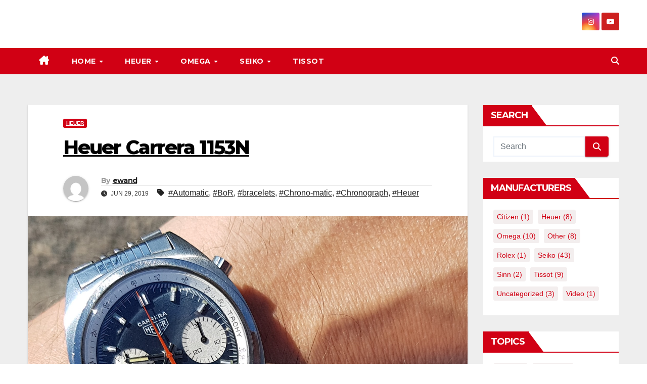

--- FILE ---
content_type: text/html; charset=UTF-8
request_url: https://www.vintagewatchadvisors.com/blog/2019/06/29/heuer-carrera-1153n/
body_size: 19168
content:
<!DOCTYPE html>
<html lang="en-GB">
<head>
<meta charset="UTF-8">
<meta name="viewport" content="width=device-width, initial-scale=1">
<link rel="profile" href="http://gmpg.org/xfn/11">
<title>Heuer Carrera 1153N &#8211; Vintage Watch Advisors</title>
<meta name='robots' content='max-image-preview:large' />
<link rel='dns-prefetch' href='//fonts.googleapis.com' />
<link rel="alternate" type="application/rss+xml" title="Vintage Watch Advisors &raquo; Feed" href="https://www.vintagewatchadvisors.com/feed/" />
<link rel="alternate" type="application/rss+xml" title="Vintage Watch Advisors &raquo; Comments Feed" href="https://www.vintagewatchadvisors.com/comments/feed/" />
<link rel="alternate" type="application/rss+xml" title="Vintage Watch Advisors &raquo; Heuer Carrera 1153N Comments Feed" href="https://www.vintagewatchadvisors.com/blog/2019/06/29/heuer-carrera-1153n/feed/" />
<link rel="alternate" title="oEmbed (JSON)" type="application/json+oembed" href="https://www.vintagewatchadvisors.com/wp-json/oembed/1.0/embed?url=https%3A%2F%2Fwww.vintagewatchadvisors.com%2Fblog%2F2019%2F06%2F29%2Fheuer-carrera-1153n%2F" />
<link rel="alternate" title="oEmbed (XML)" type="text/xml+oembed" href="https://www.vintagewatchadvisors.com/wp-json/oembed/1.0/embed?url=https%3A%2F%2Fwww.vintagewatchadvisors.com%2Fblog%2F2019%2F06%2F29%2Fheuer-carrera-1153n%2F&#038;format=xml" />
<style id='wp-img-auto-sizes-contain-inline-css'>
img:is([sizes=auto i],[sizes^="auto," i]){contain-intrinsic-size:3000px 1500px}
/*# sourceURL=wp-img-auto-sizes-contain-inline-css */
</style>
<link rel='stylesheet' id='dashicons-css' href='https://www.vintagewatchadvisors.com/wp-includes/css/dashicons.css?ver=6.9' media='all' />
<link rel='stylesheet' id='post-views-counter-frontend-css' href='/wp-content/plugins/post-views-counter/css/frontend.css?ver=1.7.3' media='all' />
<style id='wp-emoji-styles-inline-css'>

	img.wp-smiley, img.emoji {
		display: inline !important;
		border: none !important;
		box-shadow: none !important;
		height: 1em !important;
		width: 1em !important;
		margin: 0 0.07em !important;
		vertical-align: -0.1em !important;
		background: none !important;
		padding: 0 !important;
	}
/*# sourceURL=wp-emoji-styles-inline-css */
</style>
<style id='wp-block-library-inline-css'>
:root{
  --wp-block-synced-color:#7a00df;
  --wp-block-synced-color--rgb:122, 0, 223;
  --wp-bound-block-color:var(--wp-block-synced-color);
  --wp-editor-canvas-background:#ddd;
  --wp-admin-theme-color:#007cba;
  --wp-admin-theme-color--rgb:0, 124, 186;
  --wp-admin-theme-color-darker-10:#006ba1;
  --wp-admin-theme-color-darker-10--rgb:0, 107, 160.5;
  --wp-admin-theme-color-darker-20:#005a87;
  --wp-admin-theme-color-darker-20--rgb:0, 90, 135;
  --wp-admin-border-width-focus:2px;
}
@media (min-resolution:192dpi){
  :root{
    --wp-admin-border-width-focus:1.5px;
  }
}
.wp-element-button{
  cursor:pointer;
}

:root .has-very-light-gray-background-color{
  background-color:#eee;
}
:root .has-very-dark-gray-background-color{
  background-color:#313131;
}
:root .has-very-light-gray-color{
  color:#eee;
}
:root .has-very-dark-gray-color{
  color:#313131;
}
:root .has-vivid-green-cyan-to-vivid-cyan-blue-gradient-background{
  background:linear-gradient(135deg, #00d084, #0693e3);
}
:root .has-purple-crush-gradient-background{
  background:linear-gradient(135deg, #34e2e4, #4721fb 50%, #ab1dfe);
}
:root .has-hazy-dawn-gradient-background{
  background:linear-gradient(135deg, #faaca8, #dad0ec);
}
:root .has-subdued-olive-gradient-background{
  background:linear-gradient(135deg, #fafae1, #67a671);
}
:root .has-atomic-cream-gradient-background{
  background:linear-gradient(135deg, #fdd79a, #004a59);
}
:root .has-nightshade-gradient-background{
  background:linear-gradient(135deg, #330968, #31cdcf);
}
:root .has-midnight-gradient-background{
  background:linear-gradient(135deg, #020381, #2874fc);
}
:root{
  --wp--preset--font-size--normal:16px;
  --wp--preset--font-size--huge:42px;
}

.has-regular-font-size{
  font-size:1em;
}

.has-larger-font-size{
  font-size:2.625em;
}

.has-normal-font-size{
  font-size:var(--wp--preset--font-size--normal);
}

.has-huge-font-size{
  font-size:var(--wp--preset--font-size--huge);
}

.has-text-align-center{
  text-align:center;
}

.has-text-align-left{
  text-align:left;
}

.has-text-align-right{
  text-align:right;
}

.has-fit-text{
  white-space:nowrap !important;
}

#end-resizable-editor-section{
  display:none;
}

.aligncenter{
  clear:both;
}

.items-justified-left{
  justify-content:flex-start;
}

.items-justified-center{
  justify-content:center;
}

.items-justified-right{
  justify-content:flex-end;
}

.items-justified-space-between{
  justify-content:space-between;
}

.screen-reader-text{
  border:0;
  clip-path:inset(50%);
  height:1px;
  margin:-1px;
  overflow:hidden;
  padding:0;
  position:absolute;
  width:1px;
  word-wrap:normal !important;
}

.screen-reader-text:focus{
  background-color:#ddd;
  clip-path:none;
  color:#444;
  display:block;
  font-size:1em;
  height:auto;
  left:5px;
  line-height:normal;
  padding:15px 23px 14px;
  text-decoration:none;
  top:5px;
  width:auto;
  z-index:100000;
}
html :where(.has-border-color){
  border-style:solid;
}

html :where([style*=border-top-color]){
  border-top-style:solid;
}

html :where([style*=border-right-color]){
  border-right-style:solid;
}

html :where([style*=border-bottom-color]){
  border-bottom-style:solid;
}

html :where([style*=border-left-color]){
  border-left-style:solid;
}

html :where([style*=border-width]){
  border-style:solid;
}

html :where([style*=border-top-width]){
  border-top-style:solid;
}

html :where([style*=border-right-width]){
  border-right-style:solid;
}

html :where([style*=border-bottom-width]){
  border-bottom-style:solid;
}

html :where([style*=border-left-width]){
  border-left-style:solid;
}
html :where(img[class*=wp-image-]){
  height:auto;
  max-width:100%;
}
:where(figure){
  margin:0 0 1em;
}

html :where(.is-position-sticky){
  --wp-admin--admin-bar--position-offset:var(--wp-admin--admin-bar--height, 0px);
}

@media screen and (max-width:600px){
  html :where(.is-position-sticky){
    --wp-admin--admin-bar--position-offset:0px;
  }
}

/*# sourceURL=wp-block-library-inline-css */
</style><style id='global-styles-inline-css'>
:root{--wp--preset--aspect-ratio--square: 1;--wp--preset--aspect-ratio--4-3: 4/3;--wp--preset--aspect-ratio--3-4: 3/4;--wp--preset--aspect-ratio--3-2: 3/2;--wp--preset--aspect-ratio--2-3: 2/3;--wp--preset--aspect-ratio--16-9: 16/9;--wp--preset--aspect-ratio--9-16: 9/16;--wp--preset--color--black: #000000;--wp--preset--color--cyan-bluish-gray: #abb8c3;--wp--preset--color--white: #ffffff;--wp--preset--color--pale-pink: #f78da7;--wp--preset--color--vivid-red: #cf2e2e;--wp--preset--color--luminous-vivid-orange: #ff6900;--wp--preset--color--luminous-vivid-amber: #fcb900;--wp--preset--color--light-green-cyan: #7bdcb5;--wp--preset--color--vivid-green-cyan: #00d084;--wp--preset--color--pale-cyan-blue: #8ed1fc;--wp--preset--color--vivid-cyan-blue: #0693e3;--wp--preset--color--vivid-purple: #9b51e0;--wp--preset--gradient--vivid-cyan-blue-to-vivid-purple: linear-gradient(135deg,rgb(6,147,227) 0%,rgb(155,81,224) 100%);--wp--preset--gradient--light-green-cyan-to-vivid-green-cyan: linear-gradient(135deg,rgb(122,220,180) 0%,rgb(0,208,130) 100%);--wp--preset--gradient--luminous-vivid-amber-to-luminous-vivid-orange: linear-gradient(135deg,rgb(252,185,0) 0%,rgb(255,105,0) 100%);--wp--preset--gradient--luminous-vivid-orange-to-vivid-red: linear-gradient(135deg,rgb(255,105,0) 0%,rgb(207,46,46) 100%);--wp--preset--gradient--very-light-gray-to-cyan-bluish-gray: linear-gradient(135deg,rgb(238,238,238) 0%,rgb(169,184,195) 100%);--wp--preset--gradient--cool-to-warm-spectrum: linear-gradient(135deg,rgb(74,234,220) 0%,rgb(151,120,209) 20%,rgb(207,42,186) 40%,rgb(238,44,130) 60%,rgb(251,105,98) 80%,rgb(254,248,76) 100%);--wp--preset--gradient--blush-light-purple: linear-gradient(135deg,rgb(255,206,236) 0%,rgb(152,150,240) 100%);--wp--preset--gradient--blush-bordeaux: linear-gradient(135deg,rgb(254,205,165) 0%,rgb(254,45,45) 50%,rgb(107,0,62) 100%);--wp--preset--gradient--luminous-dusk: linear-gradient(135deg,rgb(255,203,112) 0%,rgb(199,81,192) 50%,rgb(65,88,208) 100%);--wp--preset--gradient--pale-ocean: linear-gradient(135deg,rgb(255,245,203) 0%,rgb(182,227,212) 50%,rgb(51,167,181) 100%);--wp--preset--gradient--electric-grass: linear-gradient(135deg,rgb(202,248,128) 0%,rgb(113,206,126) 100%);--wp--preset--gradient--midnight: linear-gradient(135deg,rgb(2,3,129) 0%,rgb(40,116,252) 100%);--wp--preset--font-size--small: 13px;--wp--preset--font-size--medium: 20px;--wp--preset--font-size--large: 36px;--wp--preset--font-size--x-large: 42px;--wp--preset--spacing--20: 0.44rem;--wp--preset--spacing--30: 0.67rem;--wp--preset--spacing--40: 1rem;--wp--preset--spacing--50: 1.5rem;--wp--preset--spacing--60: 2.25rem;--wp--preset--spacing--70: 3.38rem;--wp--preset--spacing--80: 5.06rem;--wp--preset--shadow--natural: 6px 6px 9px rgba(0, 0, 0, 0.2);--wp--preset--shadow--deep: 12px 12px 50px rgba(0, 0, 0, 0.4);--wp--preset--shadow--sharp: 6px 6px 0px rgba(0, 0, 0, 0.2);--wp--preset--shadow--outlined: 6px 6px 0px -3px rgb(255, 255, 255), 6px 6px rgb(0, 0, 0);--wp--preset--shadow--crisp: 6px 6px 0px rgb(0, 0, 0);}:where(.is-layout-flex){gap: 0.5em;}:where(.is-layout-grid){gap: 0.5em;}body .is-layout-flex{display: flex;}.is-layout-flex{flex-wrap: wrap;align-items: center;}.is-layout-flex > :is(*, div){margin: 0;}body .is-layout-grid{display: grid;}.is-layout-grid > :is(*, div){margin: 0;}:where(.wp-block-columns.is-layout-flex){gap: 2em;}:where(.wp-block-columns.is-layout-grid){gap: 2em;}:where(.wp-block-post-template.is-layout-flex){gap: 1.25em;}:where(.wp-block-post-template.is-layout-grid){gap: 1.25em;}.has-black-color{color: var(--wp--preset--color--black) !important;}.has-cyan-bluish-gray-color{color: var(--wp--preset--color--cyan-bluish-gray) !important;}.has-white-color{color: var(--wp--preset--color--white) !important;}.has-pale-pink-color{color: var(--wp--preset--color--pale-pink) !important;}.has-vivid-red-color{color: var(--wp--preset--color--vivid-red) !important;}.has-luminous-vivid-orange-color{color: var(--wp--preset--color--luminous-vivid-orange) !important;}.has-luminous-vivid-amber-color{color: var(--wp--preset--color--luminous-vivid-amber) !important;}.has-light-green-cyan-color{color: var(--wp--preset--color--light-green-cyan) !important;}.has-vivid-green-cyan-color{color: var(--wp--preset--color--vivid-green-cyan) !important;}.has-pale-cyan-blue-color{color: var(--wp--preset--color--pale-cyan-blue) !important;}.has-vivid-cyan-blue-color{color: var(--wp--preset--color--vivid-cyan-blue) !important;}.has-vivid-purple-color{color: var(--wp--preset--color--vivid-purple) !important;}.has-black-background-color{background-color: var(--wp--preset--color--black) !important;}.has-cyan-bluish-gray-background-color{background-color: var(--wp--preset--color--cyan-bluish-gray) !important;}.has-white-background-color{background-color: var(--wp--preset--color--white) !important;}.has-pale-pink-background-color{background-color: var(--wp--preset--color--pale-pink) !important;}.has-vivid-red-background-color{background-color: var(--wp--preset--color--vivid-red) !important;}.has-luminous-vivid-orange-background-color{background-color: var(--wp--preset--color--luminous-vivid-orange) !important;}.has-luminous-vivid-amber-background-color{background-color: var(--wp--preset--color--luminous-vivid-amber) !important;}.has-light-green-cyan-background-color{background-color: var(--wp--preset--color--light-green-cyan) !important;}.has-vivid-green-cyan-background-color{background-color: var(--wp--preset--color--vivid-green-cyan) !important;}.has-pale-cyan-blue-background-color{background-color: var(--wp--preset--color--pale-cyan-blue) !important;}.has-vivid-cyan-blue-background-color{background-color: var(--wp--preset--color--vivid-cyan-blue) !important;}.has-vivid-purple-background-color{background-color: var(--wp--preset--color--vivid-purple) !important;}.has-black-border-color{border-color: var(--wp--preset--color--black) !important;}.has-cyan-bluish-gray-border-color{border-color: var(--wp--preset--color--cyan-bluish-gray) !important;}.has-white-border-color{border-color: var(--wp--preset--color--white) !important;}.has-pale-pink-border-color{border-color: var(--wp--preset--color--pale-pink) !important;}.has-vivid-red-border-color{border-color: var(--wp--preset--color--vivid-red) !important;}.has-luminous-vivid-orange-border-color{border-color: var(--wp--preset--color--luminous-vivid-orange) !important;}.has-luminous-vivid-amber-border-color{border-color: var(--wp--preset--color--luminous-vivid-amber) !important;}.has-light-green-cyan-border-color{border-color: var(--wp--preset--color--light-green-cyan) !important;}.has-vivid-green-cyan-border-color{border-color: var(--wp--preset--color--vivid-green-cyan) !important;}.has-pale-cyan-blue-border-color{border-color: var(--wp--preset--color--pale-cyan-blue) !important;}.has-vivid-cyan-blue-border-color{border-color: var(--wp--preset--color--vivid-cyan-blue) !important;}.has-vivid-purple-border-color{border-color: var(--wp--preset--color--vivid-purple) !important;}.has-vivid-cyan-blue-to-vivid-purple-gradient-background{background: var(--wp--preset--gradient--vivid-cyan-blue-to-vivid-purple) !important;}.has-light-green-cyan-to-vivid-green-cyan-gradient-background{background: var(--wp--preset--gradient--light-green-cyan-to-vivid-green-cyan) !important;}.has-luminous-vivid-amber-to-luminous-vivid-orange-gradient-background{background: var(--wp--preset--gradient--luminous-vivid-amber-to-luminous-vivid-orange) !important;}.has-luminous-vivid-orange-to-vivid-red-gradient-background{background: var(--wp--preset--gradient--luminous-vivid-orange-to-vivid-red) !important;}.has-very-light-gray-to-cyan-bluish-gray-gradient-background{background: var(--wp--preset--gradient--very-light-gray-to-cyan-bluish-gray) !important;}.has-cool-to-warm-spectrum-gradient-background{background: var(--wp--preset--gradient--cool-to-warm-spectrum) !important;}.has-blush-light-purple-gradient-background{background: var(--wp--preset--gradient--blush-light-purple) !important;}.has-blush-bordeaux-gradient-background{background: var(--wp--preset--gradient--blush-bordeaux) !important;}.has-luminous-dusk-gradient-background{background: var(--wp--preset--gradient--luminous-dusk) !important;}.has-pale-ocean-gradient-background{background: var(--wp--preset--gradient--pale-ocean) !important;}.has-electric-grass-gradient-background{background: var(--wp--preset--gradient--electric-grass) !important;}.has-midnight-gradient-background{background: var(--wp--preset--gradient--midnight) !important;}.has-small-font-size{font-size: var(--wp--preset--font-size--small) !important;}.has-medium-font-size{font-size: var(--wp--preset--font-size--medium) !important;}.has-large-font-size{font-size: var(--wp--preset--font-size--large) !important;}.has-x-large-font-size{font-size: var(--wp--preset--font-size--x-large) !important;}
/*# sourceURL=global-styles-inline-css */
</style>
<style id='core-block-supports-inline-css'>
/**
 * Core styles: block-supports
 */

/*# sourceURL=core-block-supports-inline-css */
</style>

<style id='classic-theme-styles-inline-css'>
/**
 * These rules are needed for backwards compatibility.
 * They should match the button element rules in the base theme.json file.
 */
.wp-block-button__link {
	color: #ffffff;
	background-color: #32373c;
	border-radius: 9999px; /* 100% causes an oval, but any explicit but really high value retains the pill shape. */

	/* This needs a low specificity so it won't override the rules from the button element if defined in theme.json. */
	box-shadow: none;
	text-decoration: none;

	/* The extra 2px are added to size solids the same as the outline versions.*/
	padding: calc(0.667em + 2px) calc(1.333em + 2px);

	font-size: 1.125em;
}

.wp-block-file__button {
	background: #32373c;
	color: #ffffff;
	text-decoration: none;
}

/*# sourceURL=/wp-includes/css/classic-themes.css */
</style>
<link rel='stylesheet' id='app_service_email-css' href='/wp-content/plugins/app_service_email/public/css/app_service_email-public.css?ver=1.2.1' media='all' />
<link rel='stylesheet' id='newsup-fonts-css' href='//fonts.googleapis.com/css?family=Montserrat%3A400%2C500%2C700%2C800%7CWork%2BSans%3A300%2C400%2C500%2C600%2C700%2C800%2C900%26display%3Dswap&#038;subset=latin%2Clatin-ext' media='all' />
<link rel='stylesheet' id='bootstrap-css' href='/wp-content/themes/newsup/css/bootstrap.css?ver=6.9' media='all' />
<link rel='stylesheet' id='newsup-style-css' href='/wp-content/themes/news-way/style.css?ver=6.9' media='all' />
<link rel='stylesheet' id='font-awesome-5-all-css' href='/wp-content/themes/newsup/css/font-awesome/css/all.min.css?ver=6.9' media='all' />
<link rel='stylesheet' id='font-awesome-4-shim-css' href='/wp-content/themes/newsup/css/font-awesome/css/v4-shims.min.css?ver=6.9' media='all' />
<link rel='stylesheet' id='owl-carousel-css' href='/wp-content/themes/newsup/css/owl.carousel.css?ver=6.9' media='all' />
<link rel='stylesheet' id='smartmenus-css' href='/wp-content/themes/newsup/css/jquery.smartmenus.bootstrap.css?ver=6.9' media='all' />
<link rel='stylesheet' id='newsup-custom-css-css' href='/wp-content/themes/newsup/inc/ansar/customize/css/customizer.css?ver=1.0' media='all' />
<link rel='stylesheet' id='newsup-style-parent-css' href='/wp-content/themes/newsup/style.css?ver=6.9' media='all' />
<link rel='stylesheet' id='newsway-style-css' href='/wp-content/themes/news-way/style.css?ver=1.0' media='all' />
<link rel='stylesheet' id='newsway-default-css-css' href='/wp-content/themes/news-way/css/colors/default.css?ver=6.9' media='all' />
<script src="https://www.vintagewatchadvisors.com/wp-includes/js/jquery/jquery.js?ver=3.7.1" id="jquery-core-js"></script>
<script src="https://www.vintagewatchadvisors.com/wp-includes/js/jquery/jquery-migrate.js?ver=3.4.1" id="jquery-migrate-js"></script>
<script src="/wp-content/plugins/app_service_email/public/js/app_service_email-public.js?ver=1.2.1" id="app_service_email-js"></script>
<script src="/wp-content/themes/newsup/js/navigation.js?ver=6.9" id="newsup-navigation-js"></script>
<script src="/wp-content/themes/newsup/js/bootstrap.js?ver=6.9" id="bootstrap-js"></script>
<script src="/wp-content/themes/newsup/js/owl.carousel.min.js?ver=6.9" id="owl-carousel-min-js"></script>
<script src="/wp-content/themes/newsup/js/jquery.smartmenus.js?ver=6.9" id="smartmenus-js-js"></script>
<script src="/wp-content/themes/newsup/js/jquery.smartmenus.bootstrap.js?ver=6.9" id="bootstrap-smartmenus-js-js"></script>
<script src="/wp-content/themes/newsup/js/jquery.marquee.js?ver=6.9" id="newsup-marquee-js-js"></script>
<script src="/wp-content/themes/newsup/js/main.js?ver=6.9" id="newsup-main-js-js"></script>
<link rel="https://api.w.org/" href="https://www.vintagewatchadvisors.com/wp-json/" /><link rel="alternate" title="JSON" type="application/json" href="https://www.vintagewatchadvisors.com/wp-json/wp/v2/posts/592" /><link rel="EditURI" type="application/rsd+xml" title="RSD" href="https://www.vintagewatchadvisors.com/xmlrpc.php?rsd" />
<meta name="generator" content="WordPress 6.9" />
<link rel="canonical" href="https://www.vintagewatchadvisors.com/blog/2019/06/29/heuer-carrera-1153n/" />
<link rel='shortlink' href='https://www.vintagewatchadvisors.com/?p=592' />
<link rel="pingback" href="https://www.vintagewatchadvisors.com/xmlrpc.php"> 
<style type="text/css" id="custom-background-css">
    .wrapper { background-color: #eee; }
</style>
    <style type="text/css">
            .site-title,
        .site-description {
            position: absolute;
            clip: rect(1px, 1px, 1px, 1px);
        }
        </style>
    <link rel="icon" href="/wp-content/uploads/2017/06/vwalogovsm-100x100.png" sizes="32x32" />
<link rel="icon" href="/wp-content/uploads/2017/06/vwalogovsm.png" sizes="192x192" />
<link rel="apple-touch-icon" href="/wp-content/uploads/2017/06/vwalogovsm.png" />
<meta name="msapplication-TileImage" content="/wp-content/uploads/2017/06/vwalogovsm.png" />
</head>
<body class="wp-singular post-template-default single single-post postid-592 single-format-standard wp-embed-responsive wp-theme-newsup wp-child-theme-news-way ta-hide-date-author-in-list" >
<div id="page" class="site">
<a class="skip-link screen-reader-text" href="#content">
Skip to content</a>
    <div class="wrapper">
        <header class="mg-headwidget center light">
            <!--==================== TOP BAR ====================-->

            <div class="clearfix"></div>
                        <div class="mg-nav-widget-area-back" style='background-image: url("/wp-content/uploads/2020/12/cropped-cropped-20180404_140028-scaled-1-1.jpg" );'>
                        <div class="overlay">
              <div class="inner"  style="background-color:#fff;" > 
                <div class="container-fluid">
    <div class="mg-nav-widget-area">
        <div class="row align-items-center">
                        <div class="col-md-4 col-sm-4 text-center-xs">
              
            </div>

            <div class="col-md-4 col-sm-4 text-center-xs">
                <div class="navbar-header">
                                      </div>
            </div>


                         <div class="col-md-4 col-sm-4 text-center-xs">
                <ul class="mg-social-header-section mg-social info-right">
                    
                                            <li><span class="icon-soci instagram"><a target="_blank"  href="https://www.instagram.com/ewandalton/"><i class="fab fa-instagram"></i></a></span></li>
                                            <li><span class="icon-soci youtube"><a target="_blank"  href="https://www.youtube.com/@VintageWatchAdvisors"><i class="fab fa-youtube"></i></a></span></li>
                                      </ul>
            </div>
                    </div>
    </div>
</div>
              </div>
              </div>
          </div>
    <div class="mg-menu-full">
      <nav class="navbar navbar-expand-lg navbar-wp">
        <div class="container-fluid">
          <!-- Right nav -->
                    <div class="m-header align-items-center">
                                                <a class="mobilehomebtn" href="https://www.vintagewatchadvisors.com"><span class="fas fa-home"></span></a>
                        <!-- navbar-toggle -->
                        <button class="navbar-toggler mx-auto" type="button" data-toggle="collapse" data-target="#navbar-wp" aria-controls="navbarSupportedContent" aria-expanded="false" aria-label="Toggle navigation">
                          <i class="fas fa-bars"></i>
                        </button>
                        <!-- /navbar-toggle -->
                        <div class="dropdown show mg-search-box pr-2 d">
                            <a class="dropdown-toggle msearch ml-auto" href="#" role="button" id="dropdownMenuLink" data-toggle="dropdown" aria-haspopup="true" aria-expanded="false">
                               <i class="fas fa-search"></i>
                            </a>

                            <div class="dropdown-menu searchinner" aria-labelledby="dropdownMenuLink">
                        <form role="search" method="get" id="searchform" action="https://www.vintagewatchadvisors.com/">
  <div class="input-group">
    <input type="search" class="form-control" placeholder="Search" value="" name="s" />
    <span class="input-group-btn btn-default">
    <button type="submit" class="btn"> <i class="fas fa-search"></i> </button>
    </span> </div>
</form>                      </div>
                        </div>
                        
                    </div>
                    <!-- /Right nav -->
         
          
                  <div class="collapse navbar-collapse" id="navbar-wp">
                  	<div class="d-md-block">
                    <ul id="menu-top-menu" class="nav navbar-nav mr-auto"><li class="active home"><a class="homebtn" href="https://www.vintagewatchadvisors.com"><span class='fa-solid fa-house-chimney'></span></a></li><li id="menu-item-1306" class="menu-item menu-item-type-custom menu-item-object-custom menu-item-home menu-item-has-children menu-item-1306 dropdown"><a class="nav-link" title="Home" href="https://www.vintagewatchadvisors.com" data-toggle="dropdown" class="dropdown-toggle">Home </a>
<ul role="menu" class=" dropdown-menu">
	<li id="menu-item-34" class="menu-item menu-item-type-post_type menu-item-object-page menu-item-has-children menu-item-34 dropdown"><a class="dropdown-item" title="About" href="https://www.vintagewatchadvisors.com/about/">About</a>
	<ul role="menu" class=" dropdown-menu">
		<li id="menu-item-845" class="menu-item menu-item-type-post_type menu-item-object-page menu-item-845"><a class="dropdown-item" title="Finding a watch" href="https://www.vintagewatchadvisors.com/a-homepage-section/">Finding a watch</a></li>
		<li id="menu-item-36" class="menu-item menu-item-type-post_type menu-item-object-page menu-item-36"><a class="dropdown-item" title="Contact" href="https://www.vintagewatchadvisors.com/contact/">Contact</a></li>
	</ul>
</li>
</ul>
</li>
<li id="menu-item-840" class="menu-item menu-item-type-taxonomy menu-item-object-post_tag menu-item-has-children menu-item-840 dropdown"><a class="nav-link" title="Heuer" href="https://www.vintagewatchadvisors.com/blog/tag/heuer/" data-toggle="dropdown" class="dropdown-toggle">Heuer </a>
<ul role="menu" class=" dropdown-menu">
	<li id="menu-item-851" class="menu-item menu-item-type-taxonomy menu-item-object-post_tag menu-item-851"><a class="dropdown-item" title="Camaro" href="https://www.vintagewatchadvisors.com/blog/tag/camaro/">Camaro</a></li>
	<li id="menu-item-847" class="menu-item menu-item-type-taxonomy menu-item-object-post_tag menu-item-847"><a class="dropdown-item" title="Carrera" href="https://www.vintagewatchadvisors.com/blog/tag/carrera/">Carrera</a></li>
	<li id="menu-item-850" class="menu-item menu-item-type-taxonomy menu-item-object-post_tag menu-item-850"><a class="dropdown-item" title="Monaco" href="https://www.vintagewatchadvisors.com/blog/tag/monaco/">Monaco</a></li>
</ul>
</li>
<li id="menu-item-839" class="menu-item menu-item-type-taxonomy menu-item-object-post_tag menu-item-has-children menu-item-839 dropdown"><a class="nav-link" title="Omega" href="https://www.vintagewatchadvisors.com/blog/tag/omega/" data-toggle="dropdown" class="dropdown-toggle">Omega </a>
<ul role="menu" class=" dropdown-menu">
	<li id="menu-item-853" class="menu-item menu-item-type-taxonomy menu-item-object-post_tag menu-item-853"><a class="dropdown-item" title="Seamaster" href="https://www.vintagewatchadvisors.com/blog/tag/seamaster/">Seamaster</a></li>
	<li id="menu-item-842" class="menu-item menu-item-type-taxonomy menu-item-object-post_tag menu-item-842"><a class="dropdown-item" title="Speedmaster" href="https://www.vintagewatchadvisors.com/blog/tag/speedmaster/">Speedmaster</a></li>
</ul>
</li>
<li id="menu-item-837" class="menu-item menu-item-type-taxonomy menu-item-object-post_tag menu-item-has-children menu-item-837 dropdown"><a class="nav-link" title="Seiko" href="https://www.vintagewatchadvisors.com/blog/tag/seiko/" data-toggle="dropdown" class="dropdown-toggle">Seiko </a>
<ul role="menu" class=" dropdown-menu">
	<li id="menu-item-852" class="menu-item menu-item-type-taxonomy menu-item-object-post_tag menu-item-852"><a class="dropdown-item" title="7a38" href="https://www.vintagewatchadvisors.com/blog/tag/7a38/">7a38</a></li>
	<li id="menu-item-973" class="menu-item menu-item-type-taxonomy menu-item-object-post_tag menu-item-973"><a class="dropdown-item" title="Bruce Lee" href="https://www.vintagewatchadvisors.com/blog/tag/bruce-lee/">Bruce Lee</a></li>
	<li id="menu-item-849" class="menu-item menu-item-type-taxonomy menu-item-object-post_tag menu-item-849"><a class="dropdown-item" title="Bell-Matic" href="https://www.vintagewatchadvisors.com/blog/tag/bell-matic/">Bell-Matic</a></li>
	<li id="menu-item-974" class="menu-item menu-item-type-taxonomy menu-item-object-post_tag menu-item-974"><a class="dropdown-item" title="Dive" href="https://www.vintagewatchadvisors.com/blog/tag/dive/">Dive</a></li>
	<li id="menu-item-854" class="menu-item menu-item-type-taxonomy menu-item-object-post_tag menu-item-854"><a class="dropdown-item" title="Grand Seiko" href="https://www.vintagewatchadvisors.com/blog/tag/grand-seiko/">Grand Seiko</a></li>
	<li id="menu-item-838" class="menu-item menu-item-type-taxonomy menu-item-object-post_tag menu-item-838"><a class="dropdown-item" title="Pogue" href="https://www.vintagewatchadvisors.com/blog/tag/pogue/">Pogue</a></li>
	<li id="menu-item-848" class="menu-item menu-item-type-taxonomy menu-item-object-post_tag menu-item-848"><a class="dropdown-item" title="World Time" href="https://www.vintagewatchadvisors.com/blog/tag/world-time/">World Time</a></li>
</ul>
</li>
<li id="menu-item-1015" class="menu-item menu-item-type-taxonomy menu-item-object-post_tag menu-item-1015"><a class="nav-link" title="Tissot" href="https://www.vintagewatchadvisors.com/blog/tag/tissot/">Tissot</a></li>
</ul>        				</div>		
              		</div>
                  <!-- Right nav -->
                    <div class="desk-header pl-3 ml-auto my-2 my-lg-0 position-relative align-items-center">
                        <!-- /navbar-toggle -->
                        <div class="dropdown show mg-search-box">
                      <a class="dropdown-toggle msearch ml-auto" href="#" role="button" id="dropdownMenuLink" data-toggle="dropdown" aria-haspopup="true" aria-expanded="false">
                       <i class="fas fa-search"></i>
                      </a>
                      <div class="dropdown-menu searchinner" aria-labelledby="dropdownMenuLink">
                        <form role="search" method="get" id="searchform" action="https://www.vintagewatchadvisors.com/">
  <div class="input-group">
    <input type="search" class="form-control" placeholder="Search" value="" name="s" />
    <span class="input-group-btn btn-default">
    <button type="submit" class="btn"> <i class="fas fa-search"></i> </button>
    </span> </div>
</form>                      </div>
                    </div>
                    </div>
                    <!-- /Right nav --> 
          </div>
      </nav> <!-- /Navigation -->
    </div>
</header>
<div class="clearfix"></div>
 <!-- =========================
     Page Content Section      
============================== -->
<main id="content" class="single-class content">
  <!--container-->
    <div class="container-fluid">
      <!--row-->
        <div class="row">
                  <div class="col-lg-9 col-md-8">
                                <div class="mg-blog-post-box"> 
                    <div class="mg-header">
                        <div class="mg-blog-category"><a class="newsup-categories category-color-1" href="https://www.vintagewatchadvisors.com/blog/category/heuer/" alt="View all posts in Heuer"> 
                                 Heuer
                             </a></div>                        <h1 class="title single"> <a title="Permalink to: Heuer Carrera 1153N">
                            Heuer Carrera 1153N</a>
                        </h1>
                                                <div class="media mg-info-author-block"> 
                                                        <a class="mg-author-pic" href="https://www.vintagewatchadvisors.com/blog/author/ewand/"> <img alt='' src='https://secure.gravatar.com/avatar/101044977d0898a726152c2183e42b0bf302dc3e91f797c65aaf23255e14ad12?s=150&#038;d=mm&#038;r=g' srcset='https://secure.gravatar.com/avatar/101044977d0898a726152c2183e42b0bf302dc3e91f797c65aaf23255e14ad12?s=300&#038;d=mm&#038;r=g 2x' class='avatar avatar-150 photo' height='150' width='150' decoding='async'/> </a>
                                                        <div class="media-body">
                                                            <h4 class="media-heading"><span>By</span><a href="https://www.vintagewatchadvisors.com/blog/author/ewand/">ewand</a></h4>
                                                            <span class="mg-blog-date"><i class="fas fa-clock"></i> 
                                    Jun 29, 2019                                </span>
                                                                <span class="newsup-tags"><i class="fas fa-tag"></i>
                                     <a href="https://www.vintagewatchadvisors.com/blog/tag/automatic/">#Automatic</a>,  <a href="https://www.vintagewatchadvisors.com/blog/tag/bor/">#BoR</a>,  <a href="https://www.vintagewatchadvisors.com/blog/tag/bracelets/">#bracelets</a>,  <a href="https://www.vintagewatchadvisors.com/blog/tag/chrono-matic/">#Chrono-matic</a>,  <a href="https://www.vintagewatchadvisors.com/blog/tag/chronograph/">#Chronograph</a>, <a href="https://www.vintagewatchadvisors.com/blog/tag/heuer/">#Heuer</a>                                    </span>
                                                            </div>
                        </div>
                                            </div>
                    <img width="1679" height="1662" src="/wp-content/uploads/2019/05/20180626_094307_thumb.jpg" class="img-fluid wp-post-image" alt="" decoding="async" fetchpriority="high" srcset="/wp-content/uploads/2019/05/20180626_094307_thumb.jpg 1679w, /wp-content/uploads/2019/05/20180626_094307_thumb-300x297.jpg 300w, /wp-content/uploads/2019/05/20180626_094307_thumb-768x760.jpg 768w, /wp-content/uploads/2019/05/20180626_094307_thumb-1024x1014.jpg 1024w, /wp-content/uploads/2019/05/20180626_094307_thumb-1200x1188.jpg 1200w, /wp-content/uploads/2019/05/20180626_094307_thumb-800x792.jpg 800w" sizes="(max-width: 1679px) 100vw, 1679px" /><span class="featured-image-caption">Heuer Carrera 1153N on Gay Freres Beads of Rice bracelet, from 1969</span>                    <article class="page-content-single small single">
                        <p>The <a href="https://vintagewatchadvisorswp.azurewebsites.net/?p=575" target="_blank" rel="noopener noreferrer">Chrono-matic story continues.</a></p>
<p>I saw this watch on a <a href="http://www.chronocentric.com/forums/chronotrader/" target="_blank" rel="noopener noreferrer">watch trading forum</a> which has its software rooted in the 1990s and despite having supposed rules about what is and isn’t allowed, is not officially policed – so scammers and thieves abound.</p>
<p><a href="/wp-content/uploads/2019/05/20170725_190051.jpg"><img decoding="async" width="3374" height="2444" title="20170725_190051" style="border: 0px currentcolor; border-image: none; display: inline; background-image: none;" alt="20170725_190051" src="/wp-content/uploads/2019/05/20170725_190051_thumb.jpg" border="0"></a></p>
<p>After a good deal of due diligence, I bought it because I’d intended to switch the bracelet from the dark-faced (“N”) to the silver (“S”) 1153 Carrera, as discussed previously. The bracelet is a “<a href="https://www.hancocks-london.com/maker/gay-freres/" target="_blank" rel="noopener noreferrer">Gay Frères</a> BoR”, aka Beads-of-Rice, and is valuable in its own right – in good condition and with the end-links, it’s worth north of £1000. </p>
<p><a href="https://www.hodinkee.com/articles/gay-freres-much-more-than-a-simple-manufacturer-of-watch-bracelets" target="_blank" rel="noopener noreferrer"><a href="/wp-content/uploads/2019/05/IMG_8537.jpg"><img loading="lazy" decoding="async" width="4691" height="1315" title="IMG_8537" style="border-image: none; display: inline; background-image: none;" alt="IMG_8537" src="/wp-content/uploads/2019/05/IMG_8537_thumb.jpg" border="0"></a>Gay Frères made bracelets for all sorts</a> – Heuer, Zenith, Patek Philippe etc, before being acquired by Rolex in 1998, in a move to hoover up former suppliers so they could do everything in-house.</p>
<p>The bracelet dates to February 1969, so fits with the expected age of the watch and is supposedly original to it. </p>
<p><a href="/wp-content/uploads/2019/05/IMG_8554.jpg"><img loading="lazy" decoding="async" width="4020" height="2025" title="IMG_8554" style="border-image: none; display: inline; background-image: none;" alt="IMG_8554" src="/wp-content/uploads/2019/05/IMG_8554_thumb.jpg" border="0"></a></p>
<p>But after I got the watch, I couldn’t separate it from the bracelet – and quickly decided that I preferred the dark dial. It supposedly started life as a charcoal/black colour (hence the “N” for “Noir” in the reference number):</p>
<p><a href="/wp-content/uploads/2019/05/IMG_8504.jpg"><img loading="lazy" decoding="async" width="5184" height="3456" title="IMG_8504" style="border: 0px currentcolor; border-image: none; display: inline; background-image: none;" alt="IMG_8504" src="/wp-content/uploads/2019/05/IMG_8504_thumb.jpg" border="0"></a></p>
<p>… but in some light, it is definitely a beautiful blue, and the white subdials and bezel have taken on a creamy colour. The hands look to have been re-lumed in the past, and don’t quite match (they’re a bit too green).</p>
<p><a href="/wp-content/uploads/2019/05/20170620_104827.jpg"><img loading="lazy" decoding="async" width="2635" height="2774" title="20170620_104827" style="border: 0px currentcolor; border-image: none; display: inline; background-image: none;" alt="20170620_104827" src="/wp-content/uploads/2019/05/20170620_104827_thumb.jpg" border="0"></a></p>
<p>As expected with an early watch, it’s got the first-execution Cal11 movement.</p>
<p><a href="/wp-content/uploads/2019/05/IMG_8872.jpg"><img loading="lazy" decoding="async" width="5184" height="3456" title="IMG_8872" style="border: 0px currentcolor; border-image: none; display: inline; background-image: none;" alt="IMG_8872" src="/wp-content/uploads/2019/05/IMG_8872_thumb.jpg" border="0"></a></p>
<p>The serial number is in the range 1477nn, so it’s only a couple of hundred later than the <a href="https://www.phillips.com/detail/HEUER/CH080317/2" target="_blank" rel="noopener noreferrer">1153N which sold for nearly £30K</a> at the “<a href="https://issuu.com/phillipsauction/docs/ch080317_catalog" target="_blank" rel="noopener noreferrer">Heuer Parade</a>” auction in November 2017. That one is in spectacular condition and is probably unique, though…(Heuer put Chronomatic on the dial for a few months, before selling the name to Breitling – and they had a long association with Abercrombie and Fitch, so this is thought to be the only one with both marks on the dial…)</p>
<p><a href="https://www.phillips.com/detail/HEUER/CH080317/2" target="_blank" rel="noopener noreferrer"><img decoding="async" src="https://assets.phillips.com/image/upload/t_Website_LotDetailMainImage/v1/auctions/CH080317/2_001.jpg"></a></p>
<p><a href="/wp-content/uploads/2019/05/20180626_094307.jpg"><img loading="lazy" decoding="async" width="1679" height="1662" title="20180626_094307" style="border: 0px currentcolor; border-image: none; display: inline; background-image: none;" alt="20180626_094307" src="/wp-content/uploads/2019/05/20180626_094307_thumb.jpg" border="0"></a></p>
<div class="post-views content-post post-592 entry-meta load-static">
				<span class="post-views-icon dashicons dashicons-chart-bar"></span> <span class="post-views-label">Post Views:</span> <span class="post-views-count">7,555</span>
			</div>        <script>
        function pinIt() {
        var e = document.createElement('script');
        e.setAttribute('type','text/javascript');
        e.setAttribute('charset','UTF-8');
        e.setAttribute('src','https://assets.pinterest.com/js/pinmarklet.js?r='+Math.random()*99999999);
        document.body.appendChild(e);
        }
        </script>
        <div class="post-share">
            <div class="post-share-icons cf">
                <a href="https://www.facebook.com/sharer.php?u=https%3A%2F%2Fwww.vintagewatchadvisors.com%2Fblog%2F2019%2F06%2F29%2Fheuer-carrera-1153n%2F" class="link facebook" target="_blank" >
                    <i class="fab fa-facebook"></i>
                </a>
                <a href="http://twitter.com/share?url=https%3A%2F%2Fwww.vintagewatchadvisors.com%2Fblog%2F2019%2F06%2F29%2Fheuer-carrera-1153n%2F&#038;text=Heuer%20Carrera%201153N" class="link x-twitter" target="_blank">
                    <i class="fa-brands fa-x-twitter"></i>
                </a>
                <a href="mailto:?subject=Heuer%20Carrera%201153N&#038;body=https%3A%2F%2Fwww.vintagewatchadvisors.com%2Fblog%2F2019%2F06%2F29%2Fheuer-carrera-1153n%2F" class="link email" target="_blank" >
                    <i class="fas fa-envelope"></i>
                </a>
                <a href="https://www.linkedin.com/sharing/share-offsite/?url=https%3A%2F%2Fwww.vintagewatchadvisors.com%2Fblog%2F2019%2F06%2F29%2Fheuer-carrera-1153n%2F&#038;title=Heuer%20Carrera%201153N" class="link linkedin" target="_blank" >
                    <i class="fab fa-linkedin"></i>
                </a>
                <a href="https://telegram.me/share/url?url=https%3A%2F%2Fwww.vintagewatchadvisors.com%2Fblog%2F2019%2F06%2F29%2Fheuer-carrera-1153n%2F&#038;text&#038;title=Heuer%20Carrera%201153N" class="link telegram" target="_blank" >
                    <i class="fab fa-telegram"></i>
                </a>
                <a href="javascript:pinIt();" class="link pinterest">
                    <i class="fab fa-pinterest"></i>
                </a>
                <a class="print-r" href="javascript:window.print()">
                    <i class="fas fa-print"></i>
                </a>  
            </div>
        </div>
                            <div class="clearfix mb-3"></div>
                        
	<nav class="navigation post-navigation" aria-label="Posts">
		<h2 class="screen-reader-text">Post navigation</h2>
		<div class="nav-links"><div class="nav-previous"><a href="https://www.vintagewatchadvisors.com/blog/2019/06/15/heuer-calibre-11-carrera-1153s/" rel="prev">Heuer &ldquo;Calibre 11&rdquo; Carrera 1153S <div class="fa fa-angle-double-right"></div><span></span></a></div><div class="nav-next"><a href="https://www.vintagewatchadvisors.com/blog/2022/11/04/looking-at-lemanias/" rel="next"><div class="fa fa-angle-double-left"></div><span></span> Video: Looking at Lemanias</a></div></div>
	</nav>                                          </article>
                </div>
                        <div class="media mg-info-author-block">
            <a class="mg-author-pic" href="https://www.vintagewatchadvisors.com/blog/author/ewand/"><img alt='' src='https://secure.gravatar.com/avatar/101044977d0898a726152c2183e42b0bf302dc3e91f797c65aaf23255e14ad12?s=150&#038;d=mm&#038;r=g' srcset='https://secure.gravatar.com/avatar/101044977d0898a726152c2183e42b0bf302dc3e91f797c65aaf23255e14ad12?s=300&#038;d=mm&#038;r=g 2x' class='avatar avatar-150 photo' height='150' width='150' loading='lazy' decoding='async'/></a>
                <div class="media-body">
                  <h4 class="media-heading">By <a href ="https://www.vintagewatchadvisors.com/blog/author/ewand/">ewand</a></h4>
                  <p></p>
                </div>
            </div>
                <div class="mg-featured-slider p-3 mb-4">
            <!--Start mg-realated-slider -->
            <!-- mg-sec-title -->
            <div class="mg-sec-title">
                <h4>Related Post</h4>
            </div>
            <!-- // mg-sec-title -->
            <div class="row">
                <!-- featured_post -->
                                    <!-- blog -->
                    <div class="col-md-4">
                        <div class="mg-blog-post-3 minh back-img mb-md-0 mb-2" 
                                                style="background-image: url('/wp-content/uploads/2022/10/Screenshot_20221016_091253.png');" >
                            <div class="mg-blog-inner">
                                <div class="mg-blog-category"><a class="newsup-categories category-color-1" href="https://www.vintagewatchadvisors.com/blog/category/heuer/" alt="View all posts in Heuer"> 
                                 Heuer
                             </a><a class="newsup-categories category-color-1" href="https://www.vintagewatchadvisors.com/blog/category/omega/" alt="View all posts in Omega"> 
                                 Omega
                             </a><a class="newsup-categories category-color-1" href="https://www.vintagewatchadvisors.com/blog/category/tissot/" alt="View all posts in Tissot"> 
                                 Tissot
                             </a><a class="newsup-categories category-color-1" href="https://www.vintagewatchadvisors.com/blog/category/video/" alt="View all posts in Video"> 
                                 Video
                             </a></div>                                <h4 class="title"> <a href="https://www.vintagewatchadvisors.com/blog/2022/11/04/looking-at-lemanias/" title="Permalink to: Video: Looking at Lemanias">
                                  Video: Looking at Lemanias</a>
                                 </h4>
                                <div class="mg-blog-meta"> 
                                                                        <span class="mg-blog-date">
                                        <i class="fas fa-clock"></i>
                                        Nov 4, 2022                                    </span>
                                            <a class="auth" href="https://www.vintagewatchadvisors.com/blog/author/ewand/">
            <i class="fas fa-user-circle"></i>ewand        </a>
     
                                </div>   
                            </div>
                        </div>
                    </div>
                    <!-- blog -->
                                        <!-- blog -->
                    <div class="col-md-4">
                        <div class="mg-blog-post-3 minh back-img mb-md-0 mb-2" 
                                                style="background-image: url('/wp-content/uploads/2019/05/20180210_091613_thumb.jpg');" >
                            <div class="mg-blog-inner">
                                <div class="mg-blog-category"><a class="newsup-categories category-color-1" href="https://www.vintagewatchadvisors.com/blog/category/heuer/" alt="View all posts in Heuer"> 
                                 Heuer
                             </a></div>                                <h4 class="title"> <a href="https://www.vintagewatchadvisors.com/blog/2019/06/15/heuer-calibre-11-carrera-1153s/" title="Permalink to: Heuer &ldquo;Calibre 11&rdquo; Carrera 1153S">
                                  Heuer &ldquo;Calibre 11&rdquo; Carrera 1153S</a>
                                 </h4>
                                <div class="mg-blog-meta"> 
                                                                        <span class="mg-blog-date">
                                        <i class="fas fa-clock"></i>
                                        Jun 15, 2019                                    </span>
                                            <a class="auth" href="https://www.vintagewatchadvisors.com/blog/author/ewand/">
            <i class="fas fa-user-circle"></i>ewand        </a>
     
                                </div>   
                            </div>
                        </div>
                    </div>
                    <!-- blog -->
                                        <!-- blog -->
                    <div class="col-md-4">
                        <div class="mg-blog-post-3 minh back-img mb-md-0 mb-2" 
                                                style="background-image: url('/wp-content/uploads/2019/05/IMG_5468-1280x1042.jpg');" >
                            <div class="mg-blog-inner">
                                <div class="mg-blog-category"><a class="newsup-categories category-color-1" href="https://www.vintagewatchadvisors.com/blog/category/heuer/" alt="View all posts in Heuer"> 
                                 Heuer
                             </a><a class="newsup-categories category-color-1" href="https://www.vintagewatchadvisors.com/blog/category/seiko/" alt="View all posts in Seiko"> 
                                 Seiko
                             </a></div>                                <h4 class="title"> <a href="https://www.vintagewatchadvisors.com/blog/2019/06/08/watching-out-for-franken-watches/" title="Permalink to: Watching out for Franken watches">
                                  Watching out for Franken watches</a>
                                 </h4>
                                <div class="mg-blog-meta"> 
                                                                        <span class="mg-blog-date">
                                        <i class="fas fa-clock"></i>
                                        Jun 8, 2019                                    </span>
                                            <a class="auth" href="https://www.vintagewatchadvisors.com/blog/author/ewand/">
            <i class="fas fa-user-circle"></i>ewand        </a>
     
                                </div>   
                            </div>
                        </div>
                    </div>
                    <!-- blog -->
                                </div> 
        </div>
        <!--End mg-realated-slider -->
        <div id="comments" class="comments-area mg-card-box padding-20 mb-md-0 mb-4">

		<div id="respond" class="comment-respond">
		<h3 id="reply-title" class="comment-reply-title">Leave a Reply <small><a rel="nofollow" id="cancel-comment-reply-link" href="/blog/2019/06/29/heuer-carrera-1153n/#respond" style="display:none;">Cancel reply</a></small></h3><form action="https://www.vintagewatchadvisors.com/wp-comments-post.php" method="post" id="commentform" class="comment-form"><p class="comment-notes"><span id="email-notes">Your email address will not be published.</span> <span class="required-field-message">Required fields are marked <span class="required">*</span></span></p><p class="comment-form-comment"><label for="comment">Comment <span class="required">*</span></label> <textarea id="comment" name="comment" cols="45" rows="8" maxlength="65525" required></textarea></p><p class="comment-form-author"><label for="author">Name <span class="required">*</span></label> <input id="author" name="author" type="text" value="" size="30" maxlength="245" autocomplete="name" required /></p>
<p class="comment-form-email"><label for="email">Email <span class="required">*</span></label> <input id="email" name="email" type="email" value="" size="30" maxlength="100" aria-describedby="email-notes" autocomplete="email" required /></p>
<p class="comment-form-url"><label for="url">Website</label> <input id="url" name="url" type="url" value="" size="30" maxlength="200" autocomplete="url" /></p>
<p class="form-submit"><input name="submit" type="submit" id="submit" class="submit" value="Post Comment" /> <input type='hidden' name='comment_post_ID' value='592' id='comment_post_ID' />
<input type='hidden' name='comment_parent' id='comment_parent' value='0' />
</p><p style="display: none;"><input type="hidden" id="akismet_comment_nonce" name="akismet_comment_nonce" value="53f396a0fe" /></p><p style="display: none !important;" class="akismet-fields-container" data-prefix="ak_"><label>&#916;<textarea name="ak_hp_textarea" cols="45" rows="8" maxlength="100"></textarea></label><input type="hidden" id="ak_js_1" name="ak_js" value="46"/><script>document.getElementById( "ak_js_1" ).setAttribute( "value", ( new Date() ).getTime() );</script></p></form>	</div><!-- #respond -->
	</div><!-- #comments -->        </div>
        <aside class="col-lg-3 col-md-4">
                
<aside id="secondary" class="widget-area" role="complementary">
	<div id="sidebar-right" class="mg-sidebar">
		<div id="search-3" class="mg-widget widget_search"><div class="mg-wid-title"><h6 class="wtitle">Search</h6></div><form role="search" method="get" id="searchform" action="https://www.vintagewatchadvisors.com/">
  <div class="input-group">
    <input type="search" class="form-control" placeholder="Search" value="" name="s" />
    <span class="input-group-btn btn-default">
    <button type="submit" class="btn"> <i class="fas fa-search"></i> </button>
    </span> </div>
</form></div><div id="tag_cloud-3" class="mg-widget widget_tag_cloud"><div class="mg-wid-title"><h6 class="wtitle">Manufacturers</h6></div><div class="tagcloud"><a href="https://www.vintagewatchadvisors.com/blog/category/citizen/" class="tag-cloud-link tag-link-48 tag-link-position-1" style="font-size: 8pt;" aria-label="Citizen (1 item)">Citizen<span class="tag-link-count"> (1)</span></a>
<a href="https://www.vintagewatchadvisors.com/blog/category/heuer/" class="tag-cloud-link tag-link-9 tag-link-position-2" style="font-size: 14.791044776119pt;" aria-label="Heuer (8 items)">Heuer<span class="tag-link-count"> (8)</span></a>
<a href="https://www.vintagewatchadvisors.com/blog/category/omega/" class="tag-cloud-link tag-link-7 tag-link-position-3" style="font-size: 15.731343283582pt;" aria-label="Omega (10 items)">Omega<span class="tag-link-count"> (10)</span></a>
<a href="https://www.vintagewatchadvisors.com/blog/category/other/" class="tag-cloud-link tag-link-123 tag-link-position-4" style="font-size: 14.791044776119pt;" aria-label="Other (8 items)">Other<span class="tag-link-count"> (8)</span></a>
<a href="https://www.vintagewatchadvisors.com/blog/category/rolex/" class="tag-cloud-link tag-link-119 tag-link-position-5" style="font-size: 8pt;" aria-label="Rolex (1 item)">Rolex<span class="tag-link-count"> (1)</span></a>
<a href="https://www.vintagewatchadvisors.com/blog/category/seiko/" class="tag-cloud-link tag-link-12 tag-link-position-6" style="font-size: 22pt;" aria-label="Seiko (43 items)">Seiko<span class="tag-link-count"> (43)</span></a>
<a href="https://www.vintagewatchadvisors.com/blog/category/sinn/" class="tag-cloud-link tag-link-54 tag-link-position-7" style="font-size: 9.8805970149254pt;" aria-label="Sinn (2 items)">Sinn<span class="tag-link-count"> (2)</span></a>
<a href="https://www.vintagewatchadvisors.com/blog/category/tissot/" class="tag-cloud-link tag-link-43 tag-link-position-8" style="font-size: 15.313432835821pt;" aria-label="Tissot (9 items)">Tissot<span class="tag-link-count"> (9)</span></a>
<a href="https://www.vintagewatchadvisors.com/blog/category/uncategorized/" class="tag-cloud-link tag-link-1 tag-link-position-9" style="font-size: 11.134328358209pt;" aria-label="Uncategorized (3 items)">Uncategorized<span class="tag-link-count"> (3)</span></a>
<a href="https://www.vintagewatchadvisors.com/blog/category/video/" class="tag-cloud-link tag-link-115 tag-link-position-10" style="font-size: 8pt;" aria-label="Video (1 item)">Video<span class="tag-link-count"> (1)</span></a></div>
</div><div id="tag_cloud-5" class="mg-widget widget_tag_cloud"><div class="mg-wid-title"><h6 class="wtitle">Topics</h6></div><div class="tagcloud"><a href="https://www.vintagewatchadvisors.com/blog/tag/7a28/" class="tag-cloud-link tag-link-41 tag-link-position-1" style="font-size: 10.290909090909pt;" aria-label="7a28 (2 items)">7a28<span class="tag-link-count"> (2)</span></a>
<a href="https://www.vintagewatchadvisors.com/blog/tag/62mas/" class="tag-cloud-link tag-link-68 tag-link-position-2" style="font-size: 10.290909090909pt;" aria-label="62MAS (2 items)">62MAS<span class="tag-link-count"> (2)</span></a>
<a href="https://www.vintagewatchadvisors.com/blog/tag/6138/" class="tag-cloud-link tag-link-158 tag-link-position-3" style="font-size: 10.290909090909pt;" aria-label="6138 (2 items)">6138<span class="tag-link-count"> (2)</span></a>
<a href="https://www.vintagewatchadvisors.com/blog/tag/6139/" class="tag-cloud-link tag-link-32 tag-link-position-4" style="font-size: 16.272727272727pt;" aria-label="6139 (8 items)">6139<span class="tag-link-count"> (8)</span></a>
<a href="https://www.vintagewatchadvisors.com/blog/tag/40508/" class="tag-cloud-link tag-link-146 tag-link-position-5" style="font-size: 10.290909090909pt;" aria-label="40508 (2 items)">40508<span class="tag-link-count"> (2)</span></a>
<a href="https://www.vintagewatchadvisors.com/blog/tag/alarm/" class="tag-cloud-link tag-link-22 tag-link-position-6" style="font-size: 10.290909090909pt;" aria-label="Alarm (2 items)">Alarm<span class="tag-link-count"> (2)</span></a>
<a href="https://www.vintagewatchadvisors.com/blog/tag/automatic/" class="tag-cloud-link tag-link-28 tag-link-position-7" style="font-size: 13.090909090909pt;" aria-label="Automatic (4 items)">Automatic<span class="tag-link-count"> (4)</span></a>
<a href="https://www.vintagewatchadvisors.com/blog/tag/bell-matic/" class="tag-cloud-link tag-link-20 tag-link-position-8" style="font-size: 10.290909090909pt;" aria-label="Bell-Matic (2 items)">Bell-Matic<span class="tag-link-count"> (2)</span></a>
<a href="https://www.vintagewatchadvisors.com/blog/tag/birthyear/" class="tag-cloud-link tag-link-37 tag-link-position-9" style="font-size: 10.290909090909pt;" aria-label="Birthyear (2 items)">Birthyear<span class="tag-link-count"> (2)</span></a>
<a href="https://www.vintagewatchadvisors.com/blog/tag/bracelet/" class="tag-cloud-link tag-link-138 tag-link-position-10" style="font-size: 10.290909090909pt;" aria-label="Bracelet (2 items)">Bracelet<span class="tag-link-count"> (2)</span></a>
<a href="https://www.vintagewatchadvisors.com/blog/tag/bracelets/" class="tag-cloud-link tag-link-46 tag-link-position-11" style="font-size: 15pt;" aria-label="bracelets (6 items)">bracelets<span class="tag-link-count"> (6)</span></a>
<a href="https://www.vintagewatchadvisors.com/blog/tag/bruce-lee/" class="tag-cloud-link tag-link-89 tag-link-position-12" style="font-size: 13.090909090909pt;" aria-label="Bruce Lee (4 items)">Bruce Lee<span class="tag-link-count"> (4)</span></a>
<a href="https://www.vintagewatchadvisors.com/blog/tag/camaro/" class="tag-cloud-link tag-link-10 tag-link-position-13" style="font-size: 8pt;" aria-label="Camaro (1 item)">Camaro<span class="tag-link-count"> (1)</span></a>
<a href="https://www.vintagewatchadvisors.com/blog/tag/carrera/" class="tag-cloud-link tag-link-17 tag-link-position-14" style="font-size: 11.818181818182pt;" aria-label="Carrera (3 items)">Carrera<span class="tag-link-count"> (3)</span></a>
<a href="https://www.vintagewatchadvisors.com/blog/tag/cevert/" class="tag-cloud-link tag-link-29 tag-link-position-15" style="font-size: 10.290909090909pt;" aria-label="Cevert (2 items)">Cevert<span class="tag-link-count"> (2)</span></a>
<a href="https://www.vintagewatchadvisors.com/blog/tag/chrono-matic/" class="tag-cloud-link tag-link-64 tag-link-position-16" style="font-size: 10.290909090909pt;" aria-label="Chrono-matic (2 items)">Chrono-matic<span class="tag-link-count"> (2)</span></a>
<a href="https://www.vintagewatchadvisors.com/blog/tag/chronograph/" class="tag-cloud-link tag-link-27 tag-link-position-17" style="font-size: 21.745454545455pt;" aria-label="Chronograph (23 items)">Chronograph<span class="tag-link-count"> (23)</span></a>
<a href="https://www.vintagewatchadvisors.com/blog/tag/chronographs/" class="tag-cloud-link tag-link-145 tag-link-position-18" style="font-size: 10.290909090909pt;" aria-label="chronographs (2 items)">chronographs<span class="tag-link-count"> (2)</span></a>
<a href="https://www.vintagewatchadvisors.com/blog/tag/coffin-link/" class="tag-cloud-link tag-link-15 tag-link-position-19" style="font-size: 8pt;" aria-label="coffin link (1 item)">coffin link<span class="tag-link-count"> (1)</span></a>
<a href="https://www.vintagewatchadvisors.com/blog/tag/daini/" class="tag-cloud-link tag-link-82 tag-link-position-20" style="font-size: 11.818181818182pt;" aria-label="Daini (3 items)">Daini<span class="tag-link-count"> (3)</span></a>
<a href="https://www.vintagewatchadvisors.com/blog/tag/datejust/" class="tag-cloud-link tag-link-50 tag-link-position-21" style="font-size: 10.290909090909pt;" aria-label="DateJust (2 items)">DateJust<span class="tag-link-count"> (2)</span></a>
<a href="https://www.vintagewatchadvisors.com/blog/tag/ebay/" class="tag-cloud-link tag-link-75 tag-link-position-22" style="font-size: 10.290909090909pt;" aria-label="eBay (2 items)">eBay<span class="tag-link-count"> (2)</span></a>
<a href="https://www.vintagewatchadvisors.com/blog/tag/eta/" class="tag-cloud-link tag-link-58 tag-link-position-23" style="font-size: 11.818181818182pt;" aria-label="ETA (3 items)">ETA<span class="tag-link-count"> (3)</span></a>
<a href="https://www.vintagewatchadvisors.com/blog/tag/fake/" class="tag-cloud-link tag-link-74 tag-link-position-24" style="font-size: 10.290909090909pt;" aria-label="Fake (2 items)">Fake<span class="tag-link-count"> (2)</span></a>
<a href="https://www.vintagewatchadvisors.com/blog/tag/franken/" class="tag-cloud-link tag-link-73 tag-link-position-25" style="font-size: 11.818181818182pt;" aria-label="Franken (3 items)">Franken<span class="tag-link-count"> (3)</span></a>
<a href="https://www.vintagewatchadvisors.com/blog/tag/gmt/" class="tag-cloud-link tag-link-13 tag-link-position-26" style="font-size: 8pt;" aria-label="GMT (1 item)">GMT<span class="tag-link-count"> (1)</span></a>
<a href="https://www.vintagewatchadvisors.com/blog/tag/heuer/" class="tag-cloud-link tag-link-5 tag-link-position-27" style="font-size: 14.109090909091pt;" aria-label="Heuer (5 items)">Heuer<span class="tag-link-count"> (5)</span></a>
<a href="https://www.vintagewatchadvisors.com/blog/tag/lemania/" class="tag-cloud-link tag-link-19 tag-link-position-28" style="font-size: 15pt;" aria-label="Lemania (6 items)">Lemania<span class="tag-link-count"> (6)</span></a>
<a href="https://www.vintagewatchadvisors.com/blog/tag/monaco/" class="tag-cloud-link tag-link-25 tag-link-position-29" style="font-size: 11.818181818182pt;" aria-label="Monaco (3 items)">Monaco<span class="tag-link-count"> (3)</span></a>
<a href="https://www.vintagewatchadvisors.com/blog/tag/moonwatch/" class="tag-cloud-link tag-link-33 tag-link-position-30" style="font-size: 13.090909090909pt;" aria-label="Moonwatch (4 items)">Moonwatch<span class="tag-link-count"> (4)</span></a>
<a href="https://www.vintagewatchadvisors.com/blog/tag/omega/" class="tag-cloud-link tag-link-4 tag-link-position-31" style="font-size: 14.109090909091pt;" aria-label="Omega (5 items)">Omega<span class="tag-link-count"> (5)</span></a>
<a href="https://www.vintagewatchadvisors.com/blog/tag/panda/" class="tag-cloud-link tag-link-152 tag-link-position-32" style="font-size: 10.290909090909pt;" aria-label="Panda (2 items)">Panda<span class="tag-link-count"> (2)</span></a>
<a href="https://www.vintagewatchadvisors.com/blog/tag/pogue/" class="tag-cloud-link tag-link-26 tag-link-position-33" style="font-size: 18.309090909091pt;" aria-label="Pogue (12 items)">Pogue<span class="tag-link-count"> (12)</span></a>
<a href="https://www.vintagewatchadvisors.com/blog/tag/proof/" class="tag-cloud-link tag-link-30 tag-link-position-34" style="font-size: 11.818181818182pt;" aria-label="PROOF (3 items)">PROOF<span class="tag-link-count"> (3)</span></a>
<a href="https://www.vintagewatchadvisors.com/blog/tag/quartz/" class="tag-cloud-link tag-link-40 tag-link-position-35" style="font-size: 11.818181818182pt;" aria-label="Quartz (3 items)">Quartz<span class="tag-link-count"> (3)</span></a>
<a href="https://www.vintagewatchadvisors.com/blog/tag/re-issue/" class="tag-cloud-link tag-link-18 tag-link-position-36" style="font-size: 10.290909090909pt;" aria-label="Re-issue (2 items)">Re-issue<span class="tag-link-count"> (2)</span></a>
<a href="https://www.vintagewatchadvisors.com/blog/tag/seiko/" class="tag-cloud-link tag-link-6 tag-link-position-37" style="font-size: 22pt;" aria-label="Seiko (24 items)">Seiko<span class="tag-link-count"> (24)</span></a>
<a href="https://www.vintagewatchadvisors.com/blog/tag/sinn/" class="tag-cloud-link tag-link-55 tag-link-position-38" style="font-size: 11.818181818182pt;" aria-label="Sinn (3 items)">Sinn<span class="tag-link-count"> (3)</span></a>
<a href="https://www.vintagewatchadvisors.com/blog/tag/skylab/" class="tag-cloud-link tag-link-45 tag-link-position-39" style="font-size: 11.818181818182pt;" aria-label="Skylab (3 items)">Skylab<span class="tag-link-count"> (3)</span></a>
<a href="https://www.vintagewatchadvisors.com/blog/tag/speedmaster/" class="tag-cloud-link tag-link-8 tag-link-position-40" style="font-size: 16.909090909091pt;" aria-label="Speedmaster (9 items)">Speedmaster<span class="tag-link-count"> (9)</span></a>
<a href="https://www.vintagewatchadvisors.com/blog/tag/tissot/" class="tag-cloud-link tag-link-44 tag-link-position-41" style="font-size: 15pt;" aria-label="Tissot (6 items)">Tissot<span class="tag-link-count"> (6)</span></a>
<a href="https://www.vintagewatchadvisors.com/blog/tag/tokyo-olympics/" class="tag-cloud-link tag-link-47 tag-link-position-42" style="font-size: 10.290909090909pt;" aria-label="Tokyo Olympics (2 items)">Tokyo Olympics<span class="tag-link-count"> (2)</span></a>
<a href="https://www.vintagewatchadvisors.com/blog/tag/valjoux-7750/" class="tag-cloud-link tag-link-11 tag-link-position-43" style="font-size: 8pt;" aria-label="Valjoux 7750 (1 item)">Valjoux 7750<span class="tag-link-count"> (1)</span></a>
<a href="https://www.vintagewatchadvisors.com/blog/tag/video/" class="tag-cloud-link tag-link-114 tag-link-position-44" style="font-size: 10.290909090909pt;" aria-label="Video (2 items)">Video<span class="tag-link-count"> (2)</span></a>
<a href="https://www.vintagewatchadvisors.com/blog/tag/world-time/" class="tag-cloud-link tag-link-14 tag-link-position-45" style="font-size: 11.818181818182pt;" aria-label="World Time (3 items)">World Time<span class="tag-link-count"> (3)</span></a></div>
</div>
		<div id="recent-posts-4" class="mg-widget widget_recent_entries">
		<div class="mg-wid-title"><h6 class="wtitle">Recent Posts</h6></div>
		<ul>
											<li>
					<a href="https://www.vintagewatchadvisors.com/blog/2026/01/04/omegas-second-first-omega-in-space/">Omega&#8217;s Second First Omega in Space</a>
									</li>
											<li>
					<a href="https://www.vintagewatchadvisors.com/blog/2025/11/17/breitling-chrono-matics/">Breitling Chrono-matics</a>
									</li>
											<li>
					<a href="https://www.vintagewatchadvisors.com/blog/2025/10/23/bell-ross-br123-early-vintage-look/">Bell &amp; Ross BR123 &#8211; early vintage look</a>
									</li>
											<li>
					<a href="https://www.vintagewatchadvisors.com/blog/2025/10/10/some-seiko-6138s-part-2/">Some Seiko 6138s – part 2</a>
									</li>
											<li>
					<a href="https://www.vintagewatchadvisors.com/blog/2025/10/03/some-seiko-6138s-part-1/">Some Seiko 6138s &#8211; part 1</a>
									</li>
											<li>
					<a href="https://www.vintagewatchadvisors.com/blog/2025/09/27/freese-101-a-modern-homage/">Freese 101 &#8211; a modern &#8220;homage&#8221;</a>
									</li>
											<li>
					<a href="https://www.vintagewatchadvisors.com/blog/2025/09/25/another-70s-tissot-rabbit-hole-pr-516-gl/">Another 70s Tissot rabbit hole–PR 516 GL</a>
									</li>
											<li>
					<a href="https://www.vintagewatchadvisors.com/blog/2025/05/15/bracelet-interchange-doctor-panda/">Bracelet interchange&ndash;Doctor Panda</a>
									</li>
											<li>
					<a href="https://www.vintagewatchadvisors.com/blog/2025/05/02/things-i-didnt-buy-in-an-auction-recently/">Things I didn&rsquo;t buy in an auction recently</a>
									</li>
											<li>
					<a href="https://www.vintagewatchadvisors.com/blog/2025/04/22/seiko-navigator-timer-old-vs-new-6117-8000-meets-spb411/">Seiko Navigator Timer old vs new &#8211; 6117-8000 meets SPB411</a>
									</li>
					</ul>

		</div><div id="text-9" class="mg-widget widget_text"><div class="mg-wid-title"><h6 class="wtitle">About Vintage Watch Advisors</h6></div>			<div class="textwidget"><p>This is a concierge service aiming to help you find a vintage watch that&#8217;s right for you. We don&#8217;t sell watches directly.</p>
</div>
		</div><div id="search-4" class="mg-widget widget_search"><div class="mg-wid-title"><h6 class="wtitle">Search</h6></div><form role="search" method="get" id="searchform" action="https://www.vintagewatchadvisors.com/">
  <div class="input-group">
    <input type="search" class="form-control" placeholder="Search" value="" name="s" />
    <span class="input-group-btn btn-default">
    <button type="submit" class="btn"> <i class="fas fa-search"></i> </button>
    </span> </div>
</form></div>	</div>
</aside><!-- #secondary -->
        </aside>
        </div>
      <!--row-->
    </div>
  <!--container-->
</main>
  <div class="container-fluid mr-bot40 mg-posts-sec-inner">
        <div class="missed-inner">
        <div class="row">
                        <div class="col-md-12">
                <div class="mg-sec-title">
                    <!-- mg-sec-title -->
                    <h4>You missed</h4>
                </div>
            </div>
                            <!--col-md-3-->
                <div class="col-md-3 col-sm-6 pulse animated">
               <div class="mg-blog-post-3 minh back-img" 
                                                        style="background-image: url('/wp-content/uploads/2026/01/PXL_20251220_134930800-scaled-e1767524865734.jpg');" >
                            <a class="link-div" href="https://www.vintagewatchadvisors.com/blog/2026/01/04/omegas-second-first-omega-in-space/"></a>
                    <div class="mg-blog-inner">
                      <div class="mg-blog-category">
                      <div class="mg-blog-category"><a class="newsup-categories category-color-1" href="https://www.vintagewatchadvisors.com/blog/category/other/" alt="View all posts in Other"> 
                                 Other
                             </a></div>                      </div>
                      <h4 class="title"> <a href="https://www.vintagewatchadvisors.com/blog/2026/01/04/omegas-second-first-omega-in-space/" title="Permalink to: Omega&#8217;s Second First Omega in Space"> Omega&#8217;s Second First Omega in Space</a> </h4>
                              <div class="mg-blog-meta"> 
                    <span class="mg-blog-date"><i class="fas fa-clock"></i>
            <a href="https://www.vintagewatchadvisors.com/blog/2026/01/">
                4 Jan 2026            </a>
        </span>
            <a class="auth" href="https://www.vintagewatchadvisors.com/blog/author/ewand/">
            <i class="fas fa-user-circle"></i>ewand        </a>
            </div> 
                        </div>
                </div>
            </div>
            <!--/col-md-3-->
                         <!--col-md-3-->
                <div class="col-md-3 col-sm-6 pulse animated">
               <div class="mg-blog-post-3 minh back-img" 
                                                        style="background-image: url('/wp-content/uploads/2025/11/PXL_20240406_173020413cr.MP_-scaled.jpg');" >
                            <a class="link-div" href="https://www.vintagewatchadvisors.com/blog/2025/11/17/breitling-chrono-matics/"></a>
                    <div class="mg-blog-inner">
                      <div class="mg-blog-category">
                      <div class="mg-blog-category"><a class="newsup-categories category-color-1" href="https://www.vintagewatchadvisors.com/blog/category/other/" alt="View all posts in Other"> 
                                 Other
                             </a></div>                      </div>
                      <h4 class="title"> <a href="https://www.vintagewatchadvisors.com/blog/2025/11/17/breitling-chrono-matics/" title="Permalink to: Breitling Chrono-matics"> Breitling Chrono-matics</a> </h4>
                              <div class="mg-blog-meta"> 
                    <span class="mg-blog-date"><i class="fas fa-clock"></i>
            <a href="https://www.vintagewatchadvisors.com/blog/2025/11/">
                17 Nov 2025            </a>
        </span>
            <a class="auth" href="https://www.vintagewatchadvisors.com/blog/author/ewand/">
            <i class="fas fa-user-circle"></i>ewand        </a>
            </div> 
                        </div>
                </div>
            </div>
            <!--/col-md-3-->
                         <!--col-md-3-->
                <div class="col-md-3 col-sm-6 pulse animated">
               <div class="mg-blog-post-3 minh back-img" 
                                                        style="background-image: url('/wp-content/uploads/2025/10/IMG_6744-scaled.jpg');" >
                            <a class="link-div" href="https://www.vintagewatchadvisors.com/blog/2025/10/23/bell-ross-br123-early-vintage-look/"></a>
                    <div class="mg-blog-inner">
                      <div class="mg-blog-category">
                      <div class="mg-blog-category"><a class="newsup-categories category-color-1" href="https://www.vintagewatchadvisors.com/blog/category/other/" alt="View all posts in Other"> 
                                 Other
                             </a></div>                      </div>
                      <h4 class="title"> <a href="https://www.vintagewatchadvisors.com/blog/2025/10/23/bell-ross-br123-early-vintage-look/" title="Permalink to: Bell &amp; Ross BR123 &#8211; early vintage look"> Bell &amp; Ross BR123 &#8211; early vintage look</a> </h4>
                              <div class="mg-blog-meta"> 
                    <span class="mg-blog-date"><i class="fas fa-clock"></i>
            <a href="https://www.vintagewatchadvisors.com/blog/2025/10/">
                23 Oct 2025            </a>
        </span>
            <a class="auth" href="https://www.vintagewatchadvisors.com/blog/author/ewand/">
            <i class="fas fa-user-circle"></i>ewand        </a>
            </div> 
                        </div>
                </div>
            </div>
            <!--/col-md-3-->
                         <!--col-md-3-->
                <div class="col-md-3 col-sm-6 pulse animated">
               <div class="mg-blog-post-3 minh back-img" 
                                                        style="background-image: url('/wp-content/uploads/2025/09/2020-12-22-19-14-31-BRadius8Smoothing4-scaled.jpg');" >
                            <a class="link-div" href="https://www.vintagewatchadvisors.com/blog/2025/10/10/some-seiko-6138s-part-2/"></a>
                    <div class="mg-blog-inner">
                      <div class="mg-blog-category">
                      <div class="mg-blog-category"><a class="newsup-categories category-color-1" href="https://www.vintagewatchadvisors.com/blog/category/seiko/" alt="View all posts in Seiko"> 
                                 Seiko
                             </a></div>                      </div>
                      <h4 class="title"> <a href="https://www.vintagewatchadvisors.com/blog/2025/10/10/some-seiko-6138s-part-2/" title="Permalink to: Some Seiko 6138s – part 2"> Some Seiko 6138s – part 2</a> </h4>
                              <div class="mg-blog-meta"> 
                    <span class="mg-blog-date"><i class="fas fa-clock"></i>
            <a href="https://www.vintagewatchadvisors.com/blog/2025/10/">
                10 Oct 2025            </a>
        </span>
            <a class="auth" href="https://www.vintagewatchadvisors.com/blog/author/ewand/">
            <i class="fas fa-user-circle"></i>ewand        </a>
            </div> 
                        </div>
                </div>
            </div>
            <!--/col-md-3-->
                     

                </div>
            </div>
        </div>
<!--==================== FOOTER AREA ====================-->
        <footer> 
            <div class="overlay" style="background-color: ;">
                <!--Start mg-footer-widget-area-->
                                 <!--End mg-footer-widget-area-->
                <!--Start mg-footer-widget-area-->
                <div class="mg-footer-bottom-area">
                    <div class="container-fluid">
                        <div class="divide-line"></div>
                        <div class="row align-items-center">
                            <!--col-md-4-->
                             <div class="col-md-6">
                                                           </div>

                             
                            <div class="col-md-6 text-right text-xs">
                                
                            <ul class="mg-social">
                                                                        <a target="_blank" href="">
                                                                        <a target="_blank"  href="">
                                                                         
                                                                 </ul>


                            </div>
                            <!--/col-md-4-->  
                             
                        </div>
                        <!--/row-->
                    </div>
                    <!--/container-->
                </div>
                <!--End mg-footer-widget-area-->

                <div class="mg-footer-copyright">
                    <div class="container-fluid">
                        <div class="row">
                            <div class="col-md-6 text-xs">
                                <p>
                                <a href="https://en-gb.wordpress.org/">
								Proudly powered by WordPress								</a>
								<span class="sep"> | </span>
								Theme: News Way by <a href="https://themeansar.com/" rel="designer">Themeansar</a>.								</p>
                            </div>



                            <div class="col-md-6 text-right text-xs">
                                <ul id="menu-social-links-menu" class="info-right"><li id="menu-item-39" class="menu-item menu-item-type-custom menu-item-object-custom menu-item-39"><a class="nav-link" title="Instagram" href="https://www.instagram.com/explore/tags/ewandalton">Instagram</a></li>
<li id="menu-item-40" class="menu-item menu-item-type-custom menu-item-object-custom menu-item-40"><a class="nav-link" title="Email" href="mailto:ewan@vintagewatchadvisors.com">Email</a></li>
</ul>                            </div>
                        </div>
                    </div>
                </div>
            </div>
            <!--/overlay-->
        </footer>
        <!--/footer-->
    </div>
    <!--/wrapper-->
    <!--Scroll To Top-->
    <a href="#" class="ta_upscr bounceInup animated"><i class="fa fa-angle-up"></i></a>
    <!--/Scroll To Top-->
<!-- /Scroll To Top -->
<script type="speculationrules">
{"prefetch":[{"source":"document","where":{"and":[{"href_matches":"/*"},{"not":{"href_matches":["/wp-*.php","/wp-admin/*","/wp-content/uploads/*","/wp-content/*","/wp-content/plugins/*","/wp-content/themes/news-way/*","/wp-content/themes/newsup/*","/*\\?(.+)"]}},{"not":{"selector_matches":"a[rel~=\"nofollow\"]"}},{"not":{"selector_matches":".no-prefetch, .no-prefetch a"}}]},"eagerness":"conservative"}]}
</script>
<script>
jQuery('a,input').bind('focus', function() {
    if(!jQuery(this).closest(".menu-item").length && ( jQuery(window).width() <= 992) ) {
    jQuery('.navbar-collapse').removeClass('show');
}})
</script>
	<script>
	/(trident|msie)/i.test(navigator.userAgent)&&document.getElementById&&window.addEventListener&&window.addEventListener("hashchange",function(){var t,e=location.hash.substring(1);/^[A-z0-9_-]+$/.test(e)&&(t=document.getElementById(e))&&(/^(?:a|select|input|button|textarea)$/i.test(t.tagName)||(t.tabIndex=-1),t.focus())},!1);
	</script>
	<script src="https://www.vintagewatchadvisors.com/wp-includes/js/comment-reply.js?ver=6.9" id="comment-reply-js" async data-wp-strategy="async" fetchpriority="low"></script>
<script defer src="/wp-content/plugins/akismet/_inc/akismet-frontend.js?ver=1762984449" id="akismet-frontend-js"></script>
<script src="/wp-content/themes/newsup/js/custom.js?ver=6.9" id="newsup-custom-js"></script>
<script id="wp-emoji-settings" type="application/json">
{"baseUrl":"https://s.w.org/images/core/emoji/17.0.2/72x72/","ext":".png","svgUrl":"https://s.w.org/images/core/emoji/17.0.2/svg/","svgExt":".svg","source":{"wpemoji":"https://www.vintagewatchadvisors.com/wp-includes/js/wp-emoji.js?ver=6.9","twemoji":"https://www.vintagewatchadvisors.com/wp-includes/js/twemoji.js?ver=6.9"}}
</script>
<script type="module">
/**
 * @output wp-includes/js/wp-emoji-loader.js
 */

/* eslint-env es6 */

// Note: This is loaded as a script module, so there is no need for an IIFE to prevent pollution of the global scope.

/**
 * Emoji Settings as exported in PHP via _print_emoji_detection_script().
 * @typedef WPEmojiSettings
 * @type {object}
 * @property {?object} source
 * @property {?string} source.concatemoji
 * @property {?string} source.twemoji
 * @property {?string} source.wpemoji
 */

const settings = /** @type {WPEmojiSettings} */ (
	JSON.parse( document.getElementById( 'wp-emoji-settings' ).textContent )
);

// For compatibility with other scripts that read from this global, in particular wp-includes/js/wp-emoji.js (source file: js/_enqueues/wp/emoji.js).
window._wpemojiSettings = settings;

/**
 * Support tests.
 * @typedef SupportTests
 * @type {object}
 * @property {?boolean} flag
 * @property {?boolean} emoji
 */

const sessionStorageKey = 'wpEmojiSettingsSupports';
const tests = [ 'flag', 'emoji' ];

/**
 * Checks whether the browser supports offloading to a Worker.
 *
 * @since 6.3.0
 *
 * @private
 *
 * @returns {boolean}
 */
function supportsWorkerOffloading() {
	return (
		typeof Worker !== 'undefined' &&
		typeof OffscreenCanvas !== 'undefined' &&
		typeof URL !== 'undefined' &&
		URL.createObjectURL &&
		typeof Blob !== 'undefined'
	);
}

/**
 * @typedef SessionSupportTests
 * @type {object}
 * @property {number} timestamp
 * @property {SupportTests} supportTests
 */

/**
 * Get support tests from session.
 *
 * @since 6.3.0
 *
 * @private
 *
 * @returns {?SupportTests} Support tests, or null if not set or older than 1 week.
 */
function getSessionSupportTests() {
	try {
		/** @type {SessionSupportTests} */
		const item = JSON.parse(
			sessionStorage.getItem( sessionStorageKey )
		);
		if (
			typeof item === 'object' &&
			typeof item.timestamp === 'number' &&
			new Date().valueOf() < item.timestamp + 604800 && // Note: Number is a week in seconds.
			typeof item.supportTests === 'object'
		) {
			return item.supportTests;
		}
	} catch ( e ) {}
	return null;
}

/**
 * Persist the supports in session storage.
 *
 * @since 6.3.0
 *
 * @private
 *
 * @param {SupportTests} supportTests Support tests.
 */
function setSessionSupportTests( supportTests ) {
	try {
		/** @type {SessionSupportTests} */
		const item = {
			supportTests: supportTests,
			timestamp: new Date().valueOf()
		};

		sessionStorage.setItem(
			sessionStorageKey,
			JSON.stringify( item )
		);
	} catch ( e ) {}
}

/**
 * Checks if two sets of Emoji characters render the same visually.
 *
 * This is used to determine if the browser is rendering an emoji with multiple data points
 * correctly. set1 is the emoji in the correct form, using a zero-width joiner. set2 is the emoji
 * in the incorrect form, using a zero-width space. If the two sets render the same, then the browser
 * does not support the emoji correctly.
 *
 * This function may be serialized to run in a Worker. Therefore, it cannot refer to variables from the containing
 * scope. Everything must be passed by parameters.
 *
 * @since 4.9.0
 *
 * @private
 *
 * @param {CanvasRenderingContext2D} context 2D Context.
 * @param {string} set1 Set of Emoji to test.
 * @param {string} set2 Set of Emoji to test.
 *
 * @return {boolean} True if the two sets render the same.
 */
function emojiSetsRenderIdentically( context, set1, set2 ) {
	// Cleanup from previous test.
	context.clearRect( 0, 0, context.canvas.width, context.canvas.height );
	context.fillText( set1, 0, 0 );
	const rendered1 = new Uint32Array(
		context.getImageData(
			0,
			0,
			context.canvas.width,
			context.canvas.height
		).data
	);

	// Cleanup from previous test.
	context.clearRect( 0, 0, context.canvas.width, context.canvas.height );
	context.fillText( set2, 0, 0 );
	const rendered2 = new Uint32Array(
		context.getImageData(
			0,
			0,
			context.canvas.width,
			context.canvas.height
		).data
	);

	return rendered1.every( ( rendered2Data, index ) => {
		return rendered2Data === rendered2[ index ];
	} );
}

/**
 * Checks if the center point of a single emoji is empty.
 *
 * This is used to determine if the browser is rendering an emoji with a single data point
 * correctly. The center point of an incorrectly rendered emoji will be empty. A correctly
 * rendered emoji will have a non-zero value at the center point.
 *
 * This function may be serialized to run in a Worker. Therefore, it cannot refer to variables from the containing
 * scope. Everything must be passed by parameters.
 *
 * @since 6.8.2
 *
 * @private
 *
 * @param {CanvasRenderingContext2D} context 2D Context.
 * @param {string} emoji Emoji to test.
 *
 * @return {boolean} True if the center point is empty.
 */
function emojiRendersEmptyCenterPoint( context, emoji ) {
	// Cleanup from previous test.
	context.clearRect( 0, 0, context.canvas.width, context.canvas.height );
	context.fillText( emoji, 0, 0 );

	// Test if the center point (16, 16) is empty (0,0,0,0).
	const centerPoint = context.getImageData(16, 16, 1, 1);
	for ( let i = 0; i < centerPoint.data.length; i++ ) {
		if ( centerPoint.data[ i ] !== 0 ) {
			// Stop checking the moment it's known not to be empty.
			return false;
		}
	}

	return true;
}

/**
 * Determines if the browser properly renders Emoji that Twemoji can supplement.
 *
 * This function may be serialized to run in a Worker. Therefore, it cannot refer to variables from the containing
 * scope. Everything must be passed by parameters.
 *
 * @since 4.2.0
 *
 * @private
 *
 * @param {CanvasRenderingContext2D} context 2D Context.
 * @param {string} type Whether to test for support of "flag" or "emoji".
 * @param {Function} emojiSetsRenderIdentically Reference to emojiSetsRenderIdentically function, needed due to minification.
 * @param {Function} emojiRendersEmptyCenterPoint Reference to emojiRendersEmptyCenterPoint function, needed due to minification.
 *
 * @return {boolean} True if the browser can render emoji, false if it cannot.
 */
function browserSupportsEmoji( context, type, emojiSetsRenderIdentically, emojiRendersEmptyCenterPoint ) {
	let isIdentical;

	switch ( type ) {
		case 'flag':
			/*
			 * Test for Transgender flag compatibility. Added in Unicode 13.
			 *
			 * To test for support, we try to render it, and compare the rendering to how it would look if
			 * the browser doesn't render it correctly (white flag emoji + transgender symbol).
			 */
			isIdentical = emojiSetsRenderIdentically(
				context,
				'\uD83C\uDFF3\uFE0F\u200D\u26A7\uFE0F', // as a zero-width joiner sequence
				'\uD83C\uDFF3\uFE0F\u200B\u26A7\uFE0F' // separated by a zero-width space
			);

			if ( isIdentical ) {
				return false;
			}

			/*
			 * Test for Sark flag compatibility. This is the least supported of the letter locale flags,
			 * so gives us an easy test for full support.
			 *
			 * To test for support, we try to render it, and compare the rendering to how it would look if
			 * the browser doesn't render it correctly ([C] + [Q]).
			 */
			isIdentical = emojiSetsRenderIdentically(
				context,
				'\uD83C\uDDE8\uD83C\uDDF6', // as the sequence of two code points
				'\uD83C\uDDE8\u200B\uD83C\uDDF6' // as the two code points separated by a zero-width space
			);

			if ( isIdentical ) {
				return false;
			}

			/*
			 * Test for English flag compatibility. England is a country in the United Kingdom, it
			 * does not have a two letter locale code but rather a five letter sub-division code.
			 *
			 * To test for support, we try to render it, and compare the rendering to how it would look if
			 * the browser doesn't render it correctly (black flag emoji + [G] + [B] + [E] + [N] + [G]).
			 */
			isIdentical = emojiSetsRenderIdentically(
				context,
				// as the flag sequence
				'\uD83C\uDFF4\uDB40\uDC67\uDB40\uDC62\uDB40\uDC65\uDB40\uDC6E\uDB40\uDC67\uDB40\uDC7F',
				// with each code point separated by a zero-width space
				'\uD83C\uDFF4\u200B\uDB40\uDC67\u200B\uDB40\uDC62\u200B\uDB40\uDC65\u200B\uDB40\uDC6E\u200B\uDB40\uDC67\u200B\uDB40\uDC7F'
			);

			return ! isIdentical;
		case 'emoji':
			/*
			 * Is there a large, hairy, humanoid mythical creature living in the browser?
			 *
			 * To test for Emoji 17.0 support, try to render a new emoji: Hairy Creature.
			 *
			 * The hairy creature emoji is a single code point emoji. Testing for browser
			 * support required testing the center point of the emoji to see if it is empty.
			 *
			 * 0xD83E 0x1FAC8 (\uD83E\u1FAC8) == 🫈 Hairy creature.
			 *
			 * When updating this test, please ensure that the emoji is either a single code point
			 * or switch to using the emojiSetsRenderIdentically function and testing with a zero-width
			 * joiner vs a zero-width space.
			 */
			const notSupported = emojiRendersEmptyCenterPoint( context, '\uD83E\u1FAC8' );
			return ! notSupported;
	}

	return false;
}

/**
 * Checks emoji support tests.
 *
 * This function may be serialized to run in a Worker. Therefore, it cannot refer to variables from the containing
 * scope. Everything must be passed by parameters.
 *
 * @since 6.3.0
 *
 * @private
 *
 * @param {string[]} tests Tests.
 * @param {Function} browserSupportsEmoji Reference to browserSupportsEmoji function, needed due to minification.
 * @param {Function} emojiSetsRenderIdentically Reference to emojiSetsRenderIdentically function, needed due to minification.
 * @param {Function} emojiRendersEmptyCenterPoint Reference to emojiRendersEmptyCenterPoint function, needed due to minification.
 *
 * @return {SupportTests} Support tests.
 */
function testEmojiSupports( tests, browserSupportsEmoji, emojiSetsRenderIdentically, emojiRendersEmptyCenterPoint ) {
	let canvas;
	if (
		typeof WorkerGlobalScope !== 'undefined' &&
		self instanceof WorkerGlobalScope
	) {
		canvas = new OffscreenCanvas( 300, 150 ); // Dimensions are default for HTMLCanvasElement.
	} else {
		canvas = document.createElement( 'canvas' );
	}

	const context = canvas.getContext( '2d', { willReadFrequently: true } );

	/*
	 * Chrome on OS X added native emoji rendering in M41. Unfortunately,
	 * it doesn't work when the font is bolder than 500 weight. So, we
	 * check for bold rendering support to avoid invisible emoji in Chrome.
	 */
	context.textBaseline = 'top';
	context.font = '600 32px Arial';

	const supports = {};
	tests.forEach( ( test ) => {
		supports[ test ] = browserSupportsEmoji( context, test, emojiSetsRenderIdentically, emojiRendersEmptyCenterPoint );
	} );
	return supports;
}

/**
 * Adds a script to the head of the document.
 *
 * @ignore
 *
 * @since 4.2.0
 *
 * @param {string} src The url where the script is located.
 *
 * @return {void}
 */
function addScript( src ) {
	const script = document.createElement( 'script' );
	script.src = src;
	script.defer = true;
	document.head.appendChild( script );
}

settings.supports = {
	everything: true,
	everythingExceptFlag: true
};

// Obtain the emoji support from the browser, asynchronously when possible.
new Promise( ( resolve ) => {
	let supportTests = getSessionSupportTests();
	if ( supportTests ) {
		resolve( supportTests );
		return;
	}

	if ( supportsWorkerOffloading() ) {
		try {
			// Note that the functions are being passed as arguments due to minification.
			const workerScript =
				'postMessage(' +
				testEmojiSupports.toString() +
				'(' +
				[
					JSON.stringify( tests ),
					browserSupportsEmoji.toString(),
					emojiSetsRenderIdentically.toString(),
					emojiRendersEmptyCenterPoint.toString()
				].join( ',' ) +
				'));';
			const blob = new Blob( [ workerScript ], {
				type: 'text/javascript'
			} );
			const worker = new Worker( URL.createObjectURL( blob ), { name: 'wpTestEmojiSupports' } );
			worker.onmessage = ( event ) => {
				supportTests = event.data;
				setSessionSupportTests( supportTests );
				worker.terminate();
				resolve( supportTests );
			};
			return;
		} catch ( e ) {}
	}

	supportTests = testEmojiSupports( tests, browserSupportsEmoji, emojiSetsRenderIdentically, emojiRendersEmptyCenterPoint );
	setSessionSupportTests( supportTests );
	resolve( supportTests );
} )
	// Once the browser emoji support has been obtained from the session, finalize the settings.
	.then( ( supportTests ) => {
		/*
		 * Tests the browser support for flag emojis and other emojis, and adjusts the
		 * support settings accordingly.
		 */
		for ( const test in supportTests ) {
			settings.supports[ test ] = supportTests[ test ];

			settings.supports.everything =
				settings.supports.everything && settings.supports[ test ];

			if ( 'flag' !== test ) {
				settings.supports.everythingExceptFlag =
					settings.supports.everythingExceptFlag &&
					settings.supports[ test ];
			}
		}

		settings.supports.everythingExceptFlag =
			settings.supports.everythingExceptFlag &&
			! settings.supports.flag;

		// When the browser can not render everything we need to load a polyfill.
		if ( ! settings.supports.everything ) {
			const src = settings.source || {};

			if ( src.concatemoji ) {
				addScript( src.concatemoji );
			} else if ( src.wpemoji && src.twemoji ) {
				addScript( src.twemoji );
				addScript( src.wpemoji );
			}
		}
	} );
//# sourceURL=https://www.vintagewatchadvisors.com/wp-includes/js/wp-emoji-loader.js
</script>
</body>
</html>